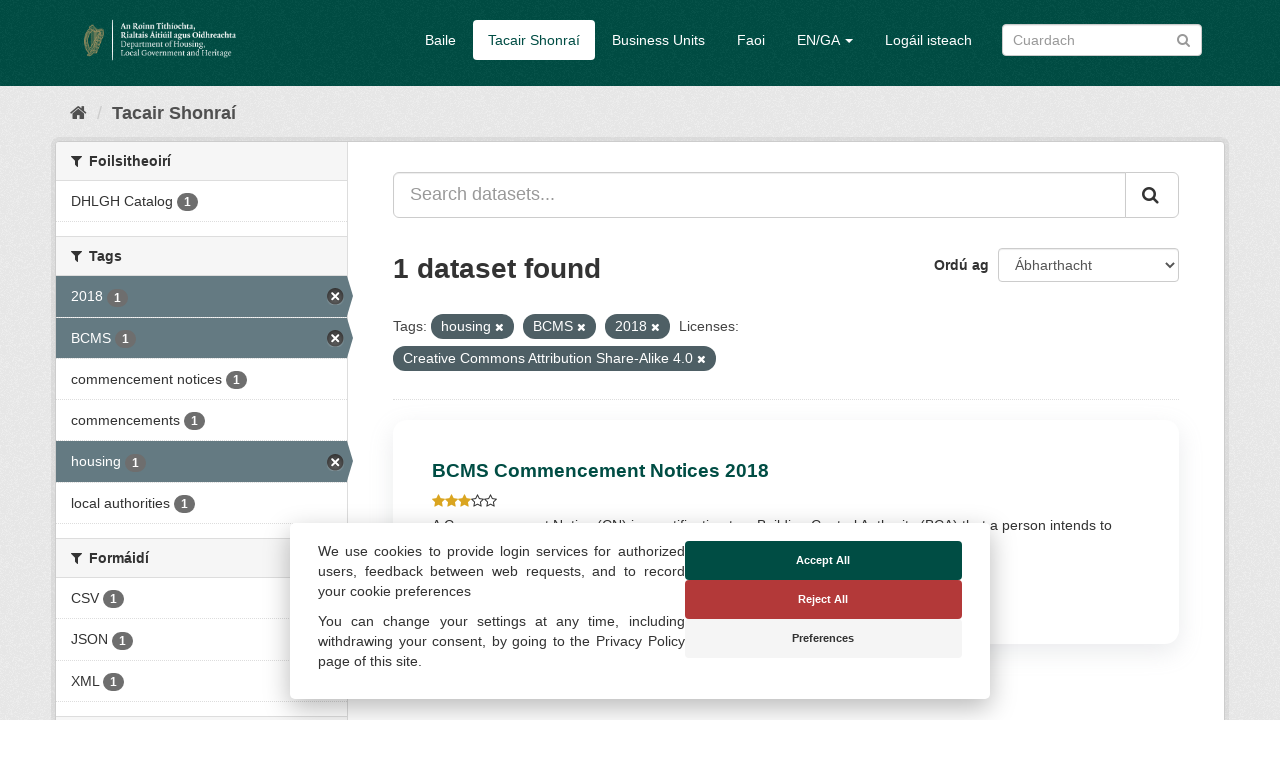

--- FILE ---
content_type: text/html; charset=utf-8
request_url: https://opendata.housing.gov.ie/ga/dataset/?tags=housing&tags=BCMS&tags=2018&license_id=CC-BY-SA-4.0
body_size: 21751
content:
<!DOCTYPE html>
<!--[if IE 9]> <html lang="ga" class="ie9"> <![endif]-->
<!--[if gt IE 8]><!--> <html lang="ga"> <!--<![endif]-->
  <head>
    <meta charset="utf-8" />
      <meta name="generator" content="ckan 2.9.13" />
      <meta name="viewport" content="width=device-width, initial-scale=1.0">
    <title>Tacar sonraí - DHLGH Open Data</title>

    
    
    <link rel="shortcut icon" href="/img/favicon.ico" />
    
    
        <link rel="alternate" type="text/n3" href="https://opendata.housing.gov.ie/ga/catalog.n3"/>
        <link rel="alternate" type="text/turtle" href="https://opendata.housing.gov.ie/ga/catalog.ttl"/>
        <link rel="alternate" type="application/rdf+xml" href="https://opendata.housing.gov.ie/ga/catalog.xml"/>
        <link rel="alternate" type="application/ld+json" href="https://opendata.housing.gov.ie/ga/catalog.jsonld"/>
    


  
    
    

      
      
      
    


    
    


    
    


  




    
      
      
    

    
    <link href="/webassets/base/2471d0b8_main.css" rel="stylesheet"/>
<link href="/webassets/cookieconsent/cookieconsent_cd9828df.css" rel="stylesheet"/>
<link href="/webassets/ckanext-geoview/77c3ca23_geo-resource-styles.css" rel="stylesheet"/>
<link href="/webassets/ckanext-harvest/c95a0af2_harvest_css.css" rel="stylesheet"/>
<link href="/webassets/ckanext-scheming/728ec589_scheming_css.css" rel="stylesheet"/>
<link href="/webassets/psbthemealt/psbthemealt_621f3214.css" rel="stylesheet"/>
    
  </head>

  
  <body data-site-root="https://opendata.housing.gov.ie/" data-locale-root="https://opendata.housing.gov.ie/ga/" >

    
    <div class="sr-only sr-only-focusable"><a href="#content">Skip to content</a></div>
  

  
     




<header class="navbar navbar-static-top masthead">
    
  <div class="container">
    <div class="navbar-right">
      <button data-target="#main-navigation-toggle" data-toggle="collapse" class="navbar-toggle collapsed" type="button" aria-label="expand or collapse" aria-expanded="false">
        <span class="sr-only">Toggle navigation</span>
        <span class="fa fa-bars"></span>
      </button>
    </div>
    <hgroup class="header-image navbar-left">
       
      <a class="logo" href="/ga/"><img src="/img/dhlgh-logo-header.png" alt="DHLGH Open Data" title="DHLGH Open Data" class="img img-responsive" /></a>
       
    </hgroup>

    <div class="collapse navbar-collapse" id="main-navigation-toggle">
      
      <nav class="section navigation">
        <ul class="nav nav-pills">
            
          
          <li><a href="/ga/">Baile</a></li><li class="active"><a href="/ga/dataset/">Tacair Shonraí</a></li><li><a href="/ga/organization/">Business Units</a></li><li><a href="/ga/about">Faoi</a></li>
          
	    
       
          
      
<li class="dropdown">
    <a class="dropdown-toggle" data-toggle="dropdown" role="button" href="#">EN/GA <span
            class="caret"></span></a>
    <ul class="dropdown-menu" role="menu" aria-labelledby="dLabel">
        
        
        <li><a href="/en_GB/dataset/?tags=housing&amp;tags=BCMS&amp;tags=2018&amp;license_id=CC-BY-SA-4.0">English</a></li>
        
        
        
        <li><a href="/ga/dataset/?tags=housing&amp;tags=BCMS&amp;tags=2018&amp;license_id=CC-BY-SA-4.0">Gaeilge</a></li>
        
        
    </ul>
</li>
      
      
        <li><a href="/ga/user/login">Logáil isteach</a></li>
      
        </ul>
      </nav>
       
      
      <form class="section site-search simple-input" action="/ga/dataset/" method="get">
        <div class="field">
          <label for="field-sitewide-search">Cuardaigh tacair shonraí</label>
          <input id="field-sitewide-search" type="text" class="form-control" name="q" placeholder="Cuardach" aria-label="Search datasets"/>
          <button class="btn-search" type="submit" aria-label="Iontráil"><i class="fa fa-search"></i></button>
        </div>
      </form>
      
      
    </div>
  </div>
</header>

  
    <div class="main">
      <div id="content" class="container">
        
          
            <div class="flash-messages">
              
                
              
            </div>
          

          
            <div class="toolbar" role="navigation" aria-label="Breadcrumb">
              
                
                  <ol class="breadcrumb">
                    
<li class="home"><a href="/ga/" aria-label="Baile"><i class="fa fa-home"></i><span> Baile</span></a></li>
                    
  <li class="active"><a href="/ga/dataset/">Tacair Shonraí</a></li>

                  </ol>
                
              
            </div>
          

          <div class="row wrapper">
            
            
            

            
              <aside class="secondary col-sm-3">
                
                
  <div class="filters">
    <div>
      
        

    
    
	
	    
	    
		<section class="module module-narrow module-shallow">
		    
			<h2 class="module-heading">
			    <i class="fa fa-filter"></i>
			    
			    Foilsitheoirí
			</h2>
		    
		    
			
			    
				<nav aria-label="Foilsitheoirí">
				    <ul class="list-unstyled nav nav-simple nav-facet">
					
					    
					    
					    
					    
					    <li class="nav-item">
						<a href="/ga/dataset/?tags=housing&amp;tags=BCMS&amp;tags=2018&amp;license_id=CC-BY-SA-4.0&amp;organization=dhlgh-catalog" title="">
                                                    
						    <span class="item-label">DHLGH Catalog</span>
						    <span class="hidden separator"> - </span>
						    <span class="item-count badge">1</span>
                                                  
						</a>
					    </li>
					
				    </ul>
				</nav>

				<p class="module-footer">
				    
					
				    
				</p>
			    
			

		</section>
	    
	
    

      
        

    
    
	
	    
	    
		<section class="module module-narrow module-shallow">
		    
			<h2 class="module-heading">
			    <i class="fa fa-filter"></i>
			    
			    Tags
			</h2>
		    
		    
			
			    
				<nav aria-label="Tags">
				    <ul class="list-unstyled nav nav-simple nav-facet">
					
					    
					    
					    
					    
					    <li class="nav-item active">
						<a href="/ga/dataset/?tags=housing&amp;tags=BCMS&amp;license_id=CC-BY-SA-4.0" title="">
                                                    
						    <span class="item-label">2018</span>
						    <span class="hidden separator"> - </span>
						    <span class="item-count badge">1</span>
                                                  
						</a>
					    </li>
					
					    
					    
					    
					    
					    <li class="nav-item active">
						<a href="/ga/dataset/?tags=housing&amp;tags=2018&amp;license_id=CC-BY-SA-4.0" title="">
                                                    
						    <span class="item-label">BCMS</span>
						    <span class="hidden separator"> - </span>
						    <span class="item-count badge">1</span>
                                                  
						</a>
					    </li>
					
					    
					    
					    
					    
					    <li class="nav-item">
						<a href="/ga/dataset/?tags=housing&amp;tags=BCMS&amp;tags=2018&amp;license_id=CC-BY-SA-4.0&amp;tags=commencement+notices" title="">
                                                    
						    <span class="item-label">commencement notices</span>
						    <span class="hidden separator"> - </span>
						    <span class="item-count badge">1</span>
                                                  
						</a>
					    </li>
					
					    
					    
					    
					    
					    <li class="nav-item">
						<a href="/ga/dataset/?tags=housing&amp;tags=BCMS&amp;tags=2018&amp;license_id=CC-BY-SA-4.0&amp;tags=commencements" title="">
                                                    
						    <span class="item-label">commencements</span>
						    <span class="hidden separator"> - </span>
						    <span class="item-count badge">1</span>
                                                  
						</a>
					    </li>
					
					    
					    
					    
					    
					    <li class="nav-item active">
						<a href="/ga/dataset/?tags=BCMS&amp;tags=2018&amp;license_id=CC-BY-SA-4.0" title="">
                                                    
						    <span class="item-label">housing</span>
						    <span class="hidden separator"> - </span>
						    <span class="item-count badge">1</span>
                                                  
						</a>
					    </li>
					
					    
					    
					    
					    
					    <li class="nav-item">
						<a href="/ga/dataset/?tags=housing&amp;tags=BCMS&amp;tags=2018&amp;license_id=CC-BY-SA-4.0&amp;tags=local+authorities" title="">
                                                    
						    <span class="item-label">local authorities</span>
						    <span class="hidden separator"> - </span>
						    <span class="item-count badge">1</span>
                                                  
						</a>
					    </li>
					
				    </ul>
				</nav>

				<p class="module-footer">
				    
					
				    
				</p>
			    
			

		</section>
	    
	
    

      
        

    
    
	
	    
	    
		<section class="module module-narrow module-shallow">
		    
			<h2 class="module-heading">
			    <i class="fa fa-filter"></i>
			    
			    Formáidí
			</h2>
		    
		    
			
			    
				<nav aria-label="Formáidí">
				    <ul class="list-unstyled nav nav-simple nav-facet">
					
					    
					    
					    
					    
					    <li class="nav-item">
						<a href="/ga/dataset/?tags=housing&amp;tags=BCMS&amp;tags=2018&amp;license_id=CC-BY-SA-4.0&amp;res_format=CSV" title="">
                                                    
						    <span class="item-label">CSV</span>
						    <span class="hidden separator"> - </span>
						    <span class="item-count badge">1</span>
                                                  
						</a>
					    </li>
					
					    
					    
					    
					    
					    <li class="nav-item">
						<a href="/ga/dataset/?tags=housing&amp;tags=BCMS&amp;tags=2018&amp;license_id=CC-BY-SA-4.0&amp;res_format=JSON" title="">
                                                    
						    <span class="item-label">JSON</span>
						    <span class="hidden separator"> - </span>
						    <span class="item-count badge">1</span>
                                                  
						</a>
					    </li>
					
					    
					    
					    
					    
					    <li class="nav-item">
						<a href="/ga/dataset/?tags=housing&amp;tags=BCMS&amp;tags=2018&amp;license_id=CC-BY-SA-4.0&amp;res_format=XML" title="">
                                                    
						    <span class="item-label">XML</span>
						    <span class="hidden separator"> - </span>
						    <span class="item-count badge">1</span>
                                                  
						</a>
					    </li>
					
				    </ul>
				</nav>

				<p class="module-footer">
				    
					
				    
				</p>
			    
			

		</section>
	    
	
    

      
        

    
    
	
	    
	    
		<section class="module module-narrow module-shallow">
		    
			<h2 class="module-heading">
			    <i class="fa fa-filter"></i>
			    
			    Licenses
			</h2>
		    
		    
			
			    
				<nav aria-label="Licenses">
				    <ul class="list-unstyled nav nav-simple nav-facet">
					
					    
					    
					    
					    
					    <li class="nav-item active">
						<a href="/ga/dataset/?tags=housing&amp;tags=BCMS&amp;tags=2018" title="Creative Commons Attribution Share-Alike 4.0">
                                                    
						    <span class="item-label">Creative Commons At...</span>
						    <span class="hidden separator"> - </span>
						    <span class="item-count badge">1</span>
                                                  
						</a>
					    </li>
					
				    </ul>
				</nav>

				<p class="module-footer">
				    
					
				    
				</p>
			    
			

		</section>
	    
	
    

      
        

    
    
	
	    
	    
		<section class="module module-narrow module-shallow">
		    
			<h2 class="module-heading">
			    <i class="fa fa-filter"></i>
			    
			    Theme
			</h2>
		    
		    
			
			    
				<p class="module-content empty">There are no Theme that match this search</p>
			    
			

		</section>
	    
	
    

      
        

    
    
	
	    
	    
		<section class="module module-narrow module-shallow">
		    
			<h2 class="module-heading">
			    <i class="fa fa-filter"></i>
			    
			    High Value Datasets (HVD)
			</h2>
		    
		    
			
			    
				<p class="module-content empty">There are no High Value Datasets (HVD) that match this search</p>
			    
			

		</section>
	    
	
    

      
        

    
    
	
	    
	    
		<section class="module module-narrow module-shallow">
		    
			<h2 class="module-heading">
			    <i class="fa fa-filter"></i>
			    
			    Oscailteacht
			</h2>
		    
		    
			
			    
				<nav aria-label="Oscailteacht">
				    <ul class="list-unstyled nav nav-simple nav-facet">
					
					    
					    
					    
					    
					    <li class="nav-item">
						<a href="/ga/dataset/?tags=housing&amp;tags=BCMS&amp;tags=2018&amp;license_id=CC-BY-SA-4.0&amp;openness_score=3" title="">
                                                    
						    <span class="item-label">3</span>
						    <span class="hidden separator"> - </span>
						    <span class="item-count badge">1</span>
                                                  
						</a>
					    </li>
					
				    </ul>
				</nav>

				<p class="module-footer">
				    
					
				    
				</p>
			    
			

		</section>
	    
	
    

      
    </div>
    <a class="close no-text hide-filters"><i class="fa fa-times-circle"></i><span class="text">close</span></a>
  </div>

              </aside>
            

            
              <div class="primary col-sm-9 col-xs-12" role="main">
                
                
  <section class="module">
    <div class="module-content">
      
        
      
      
        
        
        







<form id="dataset-search-form" class="search-form" method="get" data-module="select-switch">

  
    <div class="input-group search-input-group">
      <input aria-label="Search datasets..." id="field-giant-search" type="text" class="form-control input-lg" name="q" value="" autocomplete="off" placeholder="Search datasets...">
      
      <span class="input-group-btn">
        <button class="btn btn-default btn-lg" type="submit" value="search" aria-label="Iontráil">
          <i class="fa fa-search"></i>
        </button>
      </span>
      
    </div>
  

  
    <span>
  
  

  
  
  
  <input type="hidden" name="tags" value="housing" />
  
  
  
  
  
  <input type="hidden" name="tags" value="BCMS" />
  
  
  
  
  
  <input type="hidden" name="tags" value="2018" />
  
  
  
  
  
  <input type="hidden" name="license_id" value="CC-BY-SA-4.0" />
  
  
  
  </span>
  

  
    
      <div class="form-select form-group control-order-by">
        <label for="field-order-by">Ordú ag</label>
        <select id="field-order-by" name="sort" class="form-control">
          
            
              <option value="score desc, metadata_modified desc" selected="selected">Ábharthacht</option>
            
          
            
              <option value="title_string asc">Ainm suas</option>
            
          
            
              <option value="title_string desc">Ainm síos</option>
            
          
            
              <option value="metadata_modified desc">Athraithe is deireanaí</option>
            
          
            
              <option value="views_recent desc">Móréilimh</option>
            
          
        </select>
        
        <button class="btn btn-default js-hide" type="submit">Go</button>
        
      </div>
    
  

  
    
      <h1>

  
  
  
  

1 dataset found</h1>
    
  

  
    
      <p class="filter-list">
        
          
          <span class="facet">Tags:</span>
          
            <span class="filtered pill">housing
              <a href="/ga/dataset/?tags=BCMS&amp;tags=2018&amp;license_id=CC-BY-SA-4.0" class="remove" title="Remove"><i class="fa fa-times"></i></a>
            </span>
          
            <span class="filtered pill">BCMS
              <a href="/ga/dataset/?tags=housing&amp;tags=2018&amp;license_id=CC-BY-SA-4.0" class="remove" title="Remove"><i class="fa fa-times"></i></a>
            </span>
          
            <span class="filtered pill">2018
              <a href="/ga/dataset/?tags=housing&amp;tags=BCMS&amp;license_id=CC-BY-SA-4.0" class="remove" title="Remove"><i class="fa fa-times"></i></a>
            </span>
          
        
          
          <span class="facet">Licenses:</span>
          
            <span class="filtered pill">Creative Commons Attribution Share-Alike 4.0
              <a href="/ga/dataset/?tags=housing&amp;tags=BCMS&amp;tags=2018" class="remove" title="Remove"><i class="fa fa-times"></i></a>
            </span>
          
        
      </p>
      <a class="show-filters btn btn-default">Filter Results</a>
    
  

</form>




      
      
        

  
    <ul class="dataset-list list-unstyled">
    	
	      
	        






  <li class="dataset-item">
    
      <div class="dataset-content">
        
          <h2 class="dataset-heading">
            
              
            
            
  
  
  <a href="/ga/dataset/bcms-commencement-notices-2018">BCMS Commencement Notices 2018</a>

  

            
              
              
            
          </h2>
        
        
    
        
        
            <div class="package_stars" style="margin-bottom: 4px;">
                
                    <span>
                        <span style="display:inline" class="fa fa-star"></span><span style="display:inline" class="fa fa-star"></span><span style="display:inline" class="fa fa-star"></span><span style="display:inline" class="fa fa-star-o"></span><span style="display:inline" class="fa fa-star-o"></span>
                    </span>
                
            </div>
        
    

        
  
  
    <div>A Commencement Notice (CN) is a notification to a Building Control Authority (BCA) that a person intends to carry out either works or a Material Change of Use to which the...</div>
  

      </div>
      
        
          
            <ul class="dataset-resources list-unstyled">
              
                
                <li>
                  <a href="/ga/dataset/bcms-commencement-notices-2018" class="label label-default" data-format="json">JSON</a>
                </li>
                
                <li>
                  <a href="/ga/dataset/bcms-commencement-notices-2018" class="label label-default" data-format="csv">CSV</a>
                </li>
                
                <li>
                  <a href="/ga/dataset/bcms-commencement-notices-2018" class="label label-default" data-format="xml">XML</a>
                </li>
                
              
            </ul>
          
        
      
    
  </li>

	      
	    
    </ul>
  

      
    </div>

    
      
    
  </section>

  
    <section class="module">
      <div class="module-content">
        
          <small>
            
            
            
          You can also access this registry using the <a href="/ga/api/3">API</a> (see <a href="http://docs.ckan.org/en/2.9/api/">API Docs</a>).
          </small>
        
      </div>
    </section>
  

              </div>
            
          </div>
        
      </div>
    </div>
  
    <footer class="footer-site">
  <div class="container">
    
    <section class="footer-section">
<div class="container">
    <div class="row">
        <div class="col-xs-12 col-md-3 col-sm-12">
            <img src="/img/dpt-logo-standard-color.png" alt="derilinx logo" class="img img-responsive" />
        </div>
        <div class="col-xs-4 col-md-3 col-sm-4">
            <p><a href="/ga/about" class="text-decoration-none">Faoi</a></p>
            
        </div>
        <div class="col-xs-4 col-md-3 col-sm-4">
            <p><a href="/cookie-and-privacy-policy">Polasaí príobháideachais</a></p>
        </div>
        <div class="col-xs-4 col-md-3 col-sm-4">
            <p>Powered by <a class="footer-link" href="http://ckan.org" class="text-decoration-none"><img src="/img/ckan-logo.png" alt="derilinx logo" class="img-fluid footer-logo" /></a></p>
            <p>Site by <a class="footer-link" href="https://derilinx.com" class="text-decoration-none"><img src="/img/derilinxthumb.png" alt="derilinx logo" class="img-fluid footer-logo" /> Derilinx</a></p>
          
            
            <p><a href="/ga/user/login">Logáil isteach</a></p>
            
        </div>
    </div>
</div>
</section>
    
  </div>

  
    
  
</footer>
  
  
  
  
    
  
  


    



    <script src="https://cdn.usefathom.com/script.js" data-site="KKJBMUTE" defer></script>



      

    
    
    <link href="/webassets/vendor/f3b8236b_select2.css" rel="stylesheet"/>
<link href="/webassets/vendor/0b01aef1_font-awesome.css" rel="stylesheet"/>
    <script src="/webassets/vendor/d8ae4bed_jquery.js" type="text/javascript"></script>
<script src="/webassets/vendor/fb6095a0_vendor.js" type="text/javascript"></script>
<script src="/webassets/vendor/580fa18d_bootstrap.js" type="text/javascript"></script>
<script src="/webassets/base/15a18f6c_main.js" type="text/javascript"></script>
<script src="/webassets/base/54c75ef1_ckan.js" type="text/javascript"></script>
<script src="/webassets/base/cd2c0272_tracking.js" type="text/javascript"></script>
<script src="/webassets/cookieconsent/cookieconsent_d1fd906c.js" type="text/javascript"></script>
  </body>
</html>